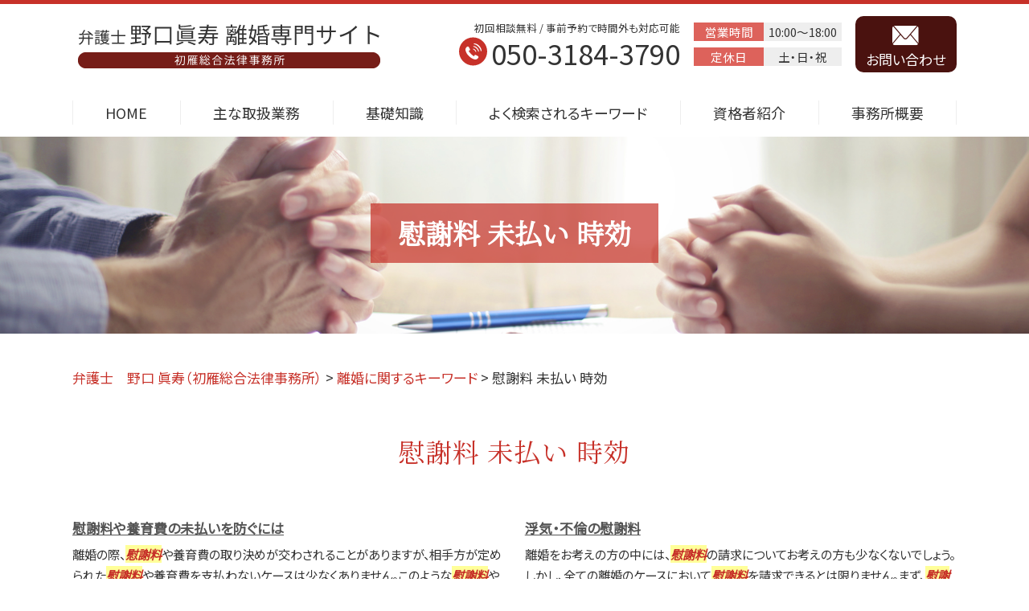

--- FILE ---
content_type: text/html; charset=UTF-8
request_url: https://rikon.hatsukari-legal.net/%E9%9B%A2%E5%A9%9A%E3%81%AB%E9%96%A2%E3%81%99%E3%82%8B%E3%82%AD%E3%83%BC%E3%83%AF%E3%83%BC%E3%83%89/%E6%85%B0%E8%AC%9D%E6%96%99-%E6%9C%AA%E6%89%95%E3%81%84-%E6%99%82%E5%8A%B9/
body_size: 54417
content:
<!DOCTYPE html>
<html lang="ja">
<!-- Google Tag Manager -->
<script>(function(w,d,s,l,i){w[l]=w[l]||[];w[l].push({'gtm.start':
new Date().getTime(),event:'gtm.js'});var f=d.getElementsByTagName(s)[0],
j=d.createElement(s),dl=l!='dataLayer'?'&l='+l:'';j.async=true;j.src=
'https://www.googletagmanager.com/gtm.js?id='+i+dl;f.parentNode.insertBefore(j,f);
})(window,document,'script','dataLayer','GTM-MXFKMBZ');</script>
<!-- End Google Tag Manager -->

<head>
  <meta charset="utf-8">
  <meta http-equiv="X-UA-Compatible" content="IE=edge">
  <meta name="format-detection" content="telephone=no">
  <meta name="viewport" content="width=device-width, initial-scale=1, shrink-to-fit=no">
  <title>慰謝料 未払い 時効 | 弁護士　野口 眞寿（初雁総合法律事務所）  </title>
  <script type="application/ld+json">
 {
  "@context": "https://schema.org",
  "@type": "WebSite",
  "name": "弁護士野口眞寿 離婚専門サイト|初雁総合法律事務所",
  "alternateName": ["弁護士野口眞寿 離婚専門サイト", "初雁総合法律事務所"],
  "url": "https://rikon.hatsukari-legal.net/"
 }
</script>
  <meta name="description" content="">
  <meta name="keywords" content="">
  <link rel="stylesheet" href="https://rikon.hatsukari-legal.net/common/css/plugin.css">
  <link rel="stylesheet" href="https://rikon.hatsukari-legal.net/wp-content/themes/563_noguchi/style.css">
  <link rel="stylesheet" href="https://rikon.hatsukari-legal.net/wp-content/themes/563_noguchi/css/styles.css">

  
	<style>
		.wpcf7-submit{
			display:none;
		}
		.recaptcha-btn{
			display:block;
		}
		.grecaptcha-badge { margin: 10px 0; }
	</style>
	<script type="text/javascript">
		var contactform = [];
		var checkIfCalled = true;
		var renderGoogleInvisibleRecaptchaFront = function() {
			// prevent form submit from enter key
			jQuery("input[name=_wpcf7]").attr("class","formid");
				jQuery('.wpcf7-form').on('keyup keypress', "input", function(e) {
				  var keyCode = e.keyCode || e.which;
				  if (keyCode === 13) {
					e.preventDefault();
					return false;
				  }
				});

			jQuery('.wpcf7-submit').each(function(index){

				var checkexclude = 0;
				var form = jQuery(this).closest('.wpcf7-form');
				var value = jQuery(form).find(".formid").val();
				// check form exclude from invisible recaptcha
								if(checkexclude == 0){
					// Hide the form orig submit button
					form.find('.wpcf7-submit').hide();

					// Fetch class and value of orig submit button
					btnClasses = form.find('.wpcf7-submit').attr('class');
					btnValue = form.find('.wpcf7-submit').attr('value');

					// Add custom button and recaptcha holder

					form.find('.wpcf7-submit').after('<input type="button" id="wpcf-custom-btn-'+index+'" class="'+btnClasses+'  recaptcha-btn recaptcha-btn-type-css" value="'+btnValue+'" title="'+btnValue+'" >');
					form.append('<div class="recaptcha-holder" id="recaptcha-holder-'+index+'"></div>');
					// Recaptcha rendenr from here
					var holderId = grecaptcha.render('recaptcha-holder-'+index,{
								'sitekey':'6Lcg6BomAAAAAJhANGZM7cWxha0AjXl5jqwul4u6',
								'size': 'invisible',
								'badge' : 'inline', // possible values: bottomright, bottomleft, inline
								'callback' : function (recaptchaToken) {
									//console.log(recaptchaToken);
									var response=jQuery('#recaptcha-holder-'+index).find('.g-recaptcha-response').val();
									//console.log(response);
									//Remove old response and store new respone
									jQuery('#recaptcha-holder-'+index).parent().find(".respose_post").remove();
									jQuery('#recaptcha-holder-'+index).after('<input type="hidden" name="g-recaptcha-response"  value="'+response+'" class="respose_post">')
									grecaptcha.reset(holderId);

									if(typeof customCF7Validator !== 'undefined'){
										if(!customCF7Validator(form)){
											return;
										}
									}
									// Call default Validator function
									else if(contactFormDefaultValidator(form)){
										return;
									}
									else{
										// hide the custom button and show orig submit button again and submit the form
										jQuery('#wpcf-custom-btn-'+index).hide();
										form.find('input[type=submit]').show();
										form.find("input[type=submit]").click();
										form.find('input[type=submit]').hide();
										jQuery('#wpcf-custom-btn-'+index).attr('style','');
									}
								}
						},false);

					// action call when click on custom button
					jQuery('#wpcf-custom-btn-'+index).click(function(event){
						event.preventDefault();
						// Call custom validator function
						if(typeof customCF7Validator == 'function'){
							if(!customCF7Validator(form)){
								return false;
							}
						}
						// Call default Validator function
						else if(contactFormDefaultValidator(form)){
							return false;
						}
						else if(grecaptcha.getResponse(holderId) != ''){
							grecaptcha.reset(holderId);
						}
						else{
							// execute the recaptcha challenge
							grecaptcha.execute(holderId);
						}
					});
				}
			});
		}
	</script><script  src="https://www.google.com/recaptcha/api.js?onload=renderGoogleInvisibleRecaptchaFront&render=explicit" async defer></script><meta name='robots' content='max-image-preview:large' />
<script type="text/javascript">
window._wpemojiSettings = {"baseUrl":"https:\/\/s.w.org\/images\/core\/emoji\/14.0.0\/72x72\/","ext":".png","svgUrl":"https:\/\/s.w.org\/images\/core\/emoji\/14.0.0\/svg\/","svgExt":".svg","source":{"concatemoji":"https:\/\/rikon.hatsukari-legal.net\/wp-includes\/js\/wp-emoji-release.min.js?ver=6.2.4"}};
/*! This file is auto-generated */
!function(e,a,t){var n,r,o,i=a.createElement("canvas"),p=i.getContext&&i.getContext("2d");function s(e,t){p.clearRect(0,0,i.width,i.height),p.fillText(e,0,0);e=i.toDataURL();return p.clearRect(0,0,i.width,i.height),p.fillText(t,0,0),e===i.toDataURL()}function c(e){var t=a.createElement("script");t.src=e,t.defer=t.type="text/javascript",a.getElementsByTagName("head")[0].appendChild(t)}for(o=Array("flag","emoji"),t.supports={everything:!0,everythingExceptFlag:!0},r=0;r<o.length;r++)t.supports[o[r]]=function(e){if(p&&p.fillText)switch(p.textBaseline="top",p.font="600 32px Arial",e){case"flag":return s("\ud83c\udff3\ufe0f\u200d\u26a7\ufe0f","\ud83c\udff3\ufe0f\u200b\u26a7\ufe0f")?!1:!s("\ud83c\uddfa\ud83c\uddf3","\ud83c\uddfa\u200b\ud83c\uddf3")&&!s("\ud83c\udff4\udb40\udc67\udb40\udc62\udb40\udc65\udb40\udc6e\udb40\udc67\udb40\udc7f","\ud83c\udff4\u200b\udb40\udc67\u200b\udb40\udc62\u200b\udb40\udc65\u200b\udb40\udc6e\u200b\udb40\udc67\u200b\udb40\udc7f");case"emoji":return!s("\ud83e\udef1\ud83c\udffb\u200d\ud83e\udef2\ud83c\udfff","\ud83e\udef1\ud83c\udffb\u200b\ud83e\udef2\ud83c\udfff")}return!1}(o[r]),t.supports.everything=t.supports.everything&&t.supports[o[r]],"flag"!==o[r]&&(t.supports.everythingExceptFlag=t.supports.everythingExceptFlag&&t.supports[o[r]]);t.supports.everythingExceptFlag=t.supports.everythingExceptFlag&&!t.supports.flag,t.DOMReady=!1,t.readyCallback=function(){t.DOMReady=!0},t.supports.everything||(n=function(){t.readyCallback()},a.addEventListener?(a.addEventListener("DOMContentLoaded",n,!1),e.addEventListener("load",n,!1)):(e.attachEvent("onload",n),a.attachEvent("onreadystatechange",function(){"complete"===a.readyState&&t.readyCallback()})),(e=t.source||{}).concatemoji?c(e.concatemoji):e.wpemoji&&e.twemoji&&(c(e.twemoji),c(e.wpemoji)))}(window,document,window._wpemojiSettings);
</script>
<style type="text/css">
img.wp-smiley,
img.emoji {
	display: inline !important;
	border: none !important;
	box-shadow: none !important;
	height: 1em !important;
	width: 1em !important;
	margin: 0 0.07em !important;
	vertical-align: -0.1em !important;
	background: none !important;
	padding: 0 !important;
}
</style>
	<link rel='stylesheet' id='wp-block-library-css' href='https://rikon.hatsukari-legal.net/wp-includes/css/dist/block-library/style.min.css?ver=6.2.4' type='text/css' media='all' />
<link rel='stylesheet' id='classic-theme-styles-css' href='https://rikon.hatsukari-legal.net/wp-includes/css/classic-themes.min.css?ver=6.2.4' type='text/css' media='all' />
<style id='global-styles-inline-css' type='text/css'>
body{--wp--preset--color--black: #000000;--wp--preset--color--cyan-bluish-gray: #abb8c3;--wp--preset--color--white: #ffffff;--wp--preset--color--pale-pink: #f78da7;--wp--preset--color--vivid-red: #cf2e2e;--wp--preset--color--luminous-vivid-orange: #ff6900;--wp--preset--color--luminous-vivid-amber: #fcb900;--wp--preset--color--light-green-cyan: #7bdcb5;--wp--preset--color--vivid-green-cyan: #00d084;--wp--preset--color--pale-cyan-blue: #8ed1fc;--wp--preset--color--vivid-cyan-blue: #0693e3;--wp--preset--color--vivid-purple: #9b51e0;--wp--preset--gradient--vivid-cyan-blue-to-vivid-purple: linear-gradient(135deg,rgba(6,147,227,1) 0%,rgb(155,81,224) 100%);--wp--preset--gradient--light-green-cyan-to-vivid-green-cyan: linear-gradient(135deg,rgb(122,220,180) 0%,rgb(0,208,130) 100%);--wp--preset--gradient--luminous-vivid-amber-to-luminous-vivid-orange: linear-gradient(135deg,rgba(252,185,0,1) 0%,rgba(255,105,0,1) 100%);--wp--preset--gradient--luminous-vivid-orange-to-vivid-red: linear-gradient(135deg,rgba(255,105,0,1) 0%,rgb(207,46,46) 100%);--wp--preset--gradient--very-light-gray-to-cyan-bluish-gray: linear-gradient(135deg,rgb(238,238,238) 0%,rgb(169,184,195) 100%);--wp--preset--gradient--cool-to-warm-spectrum: linear-gradient(135deg,rgb(74,234,220) 0%,rgb(151,120,209) 20%,rgb(207,42,186) 40%,rgb(238,44,130) 60%,rgb(251,105,98) 80%,rgb(254,248,76) 100%);--wp--preset--gradient--blush-light-purple: linear-gradient(135deg,rgb(255,206,236) 0%,rgb(152,150,240) 100%);--wp--preset--gradient--blush-bordeaux: linear-gradient(135deg,rgb(254,205,165) 0%,rgb(254,45,45) 50%,rgb(107,0,62) 100%);--wp--preset--gradient--luminous-dusk: linear-gradient(135deg,rgb(255,203,112) 0%,rgb(199,81,192) 50%,rgb(65,88,208) 100%);--wp--preset--gradient--pale-ocean: linear-gradient(135deg,rgb(255,245,203) 0%,rgb(182,227,212) 50%,rgb(51,167,181) 100%);--wp--preset--gradient--electric-grass: linear-gradient(135deg,rgb(202,248,128) 0%,rgb(113,206,126) 100%);--wp--preset--gradient--midnight: linear-gradient(135deg,rgb(2,3,129) 0%,rgb(40,116,252) 100%);--wp--preset--duotone--dark-grayscale: url('#wp-duotone-dark-grayscale');--wp--preset--duotone--grayscale: url('#wp-duotone-grayscale');--wp--preset--duotone--purple-yellow: url('#wp-duotone-purple-yellow');--wp--preset--duotone--blue-red: url('#wp-duotone-blue-red');--wp--preset--duotone--midnight: url('#wp-duotone-midnight');--wp--preset--duotone--magenta-yellow: url('#wp-duotone-magenta-yellow');--wp--preset--duotone--purple-green: url('#wp-duotone-purple-green');--wp--preset--duotone--blue-orange: url('#wp-duotone-blue-orange');--wp--preset--font-size--small: 13px;--wp--preset--font-size--medium: 20px;--wp--preset--font-size--large: 36px;--wp--preset--font-size--x-large: 42px;--wp--preset--spacing--20: 0.44rem;--wp--preset--spacing--30: 0.67rem;--wp--preset--spacing--40: 1rem;--wp--preset--spacing--50: 1.5rem;--wp--preset--spacing--60: 2.25rem;--wp--preset--spacing--70: 3.38rem;--wp--preset--spacing--80: 5.06rem;--wp--preset--shadow--natural: 6px 6px 9px rgba(0, 0, 0, 0.2);--wp--preset--shadow--deep: 12px 12px 50px rgba(0, 0, 0, 0.4);--wp--preset--shadow--sharp: 6px 6px 0px rgba(0, 0, 0, 0.2);--wp--preset--shadow--outlined: 6px 6px 0px -3px rgba(255, 255, 255, 1), 6px 6px rgba(0, 0, 0, 1);--wp--preset--shadow--crisp: 6px 6px 0px rgba(0, 0, 0, 1);}:where(.is-layout-flex){gap: 0.5em;}body .is-layout-flow > .alignleft{float: left;margin-inline-start: 0;margin-inline-end: 2em;}body .is-layout-flow > .alignright{float: right;margin-inline-start: 2em;margin-inline-end: 0;}body .is-layout-flow > .aligncenter{margin-left: auto !important;margin-right: auto !important;}body .is-layout-constrained > .alignleft{float: left;margin-inline-start: 0;margin-inline-end: 2em;}body .is-layout-constrained > .alignright{float: right;margin-inline-start: 2em;margin-inline-end: 0;}body .is-layout-constrained > .aligncenter{margin-left: auto !important;margin-right: auto !important;}body .is-layout-constrained > :where(:not(.alignleft):not(.alignright):not(.alignfull)){max-width: var(--wp--style--global--content-size);margin-left: auto !important;margin-right: auto !important;}body .is-layout-constrained > .alignwide{max-width: var(--wp--style--global--wide-size);}body .is-layout-flex{display: flex;}body .is-layout-flex{flex-wrap: wrap;align-items: center;}body .is-layout-flex > *{margin: 0;}:where(.wp-block-columns.is-layout-flex){gap: 2em;}.has-black-color{color: var(--wp--preset--color--black) !important;}.has-cyan-bluish-gray-color{color: var(--wp--preset--color--cyan-bluish-gray) !important;}.has-white-color{color: var(--wp--preset--color--white) !important;}.has-pale-pink-color{color: var(--wp--preset--color--pale-pink) !important;}.has-vivid-red-color{color: var(--wp--preset--color--vivid-red) !important;}.has-luminous-vivid-orange-color{color: var(--wp--preset--color--luminous-vivid-orange) !important;}.has-luminous-vivid-amber-color{color: var(--wp--preset--color--luminous-vivid-amber) !important;}.has-light-green-cyan-color{color: var(--wp--preset--color--light-green-cyan) !important;}.has-vivid-green-cyan-color{color: var(--wp--preset--color--vivid-green-cyan) !important;}.has-pale-cyan-blue-color{color: var(--wp--preset--color--pale-cyan-blue) !important;}.has-vivid-cyan-blue-color{color: var(--wp--preset--color--vivid-cyan-blue) !important;}.has-vivid-purple-color{color: var(--wp--preset--color--vivid-purple) !important;}.has-black-background-color{background-color: var(--wp--preset--color--black) !important;}.has-cyan-bluish-gray-background-color{background-color: var(--wp--preset--color--cyan-bluish-gray) !important;}.has-white-background-color{background-color: var(--wp--preset--color--white) !important;}.has-pale-pink-background-color{background-color: var(--wp--preset--color--pale-pink) !important;}.has-vivid-red-background-color{background-color: var(--wp--preset--color--vivid-red) !important;}.has-luminous-vivid-orange-background-color{background-color: var(--wp--preset--color--luminous-vivid-orange) !important;}.has-luminous-vivid-amber-background-color{background-color: var(--wp--preset--color--luminous-vivid-amber) !important;}.has-light-green-cyan-background-color{background-color: var(--wp--preset--color--light-green-cyan) !important;}.has-vivid-green-cyan-background-color{background-color: var(--wp--preset--color--vivid-green-cyan) !important;}.has-pale-cyan-blue-background-color{background-color: var(--wp--preset--color--pale-cyan-blue) !important;}.has-vivid-cyan-blue-background-color{background-color: var(--wp--preset--color--vivid-cyan-blue) !important;}.has-vivid-purple-background-color{background-color: var(--wp--preset--color--vivid-purple) !important;}.has-black-border-color{border-color: var(--wp--preset--color--black) !important;}.has-cyan-bluish-gray-border-color{border-color: var(--wp--preset--color--cyan-bluish-gray) !important;}.has-white-border-color{border-color: var(--wp--preset--color--white) !important;}.has-pale-pink-border-color{border-color: var(--wp--preset--color--pale-pink) !important;}.has-vivid-red-border-color{border-color: var(--wp--preset--color--vivid-red) !important;}.has-luminous-vivid-orange-border-color{border-color: var(--wp--preset--color--luminous-vivid-orange) !important;}.has-luminous-vivid-amber-border-color{border-color: var(--wp--preset--color--luminous-vivid-amber) !important;}.has-light-green-cyan-border-color{border-color: var(--wp--preset--color--light-green-cyan) !important;}.has-vivid-green-cyan-border-color{border-color: var(--wp--preset--color--vivid-green-cyan) !important;}.has-pale-cyan-blue-border-color{border-color: var(--wp--preset--color--pale-cyan-blue) !important;}.has-vivid-cyan-blue-border-color{border-color: var(--wp--preset--color--vivid-cyan-blue) !important;}.has-vivid-purple-border-color{border-color: var(--wp--preset--color--vivid-purple) !important;}.has-vivid-cyan-blue-to-vivid-purple-gradient-background{background: var(--wp--preset--gradient--vivid-cyan-blue-to-vivid-purple) !important;}.has-light-green-cyan-to-vivid-green-cyan-gradient-background{background: var(--wp--preset--gradient--light-green-cyan-to-vivid-green-cyan) !important;}.has-luminous-vivid-amber-to-luminous-vivid-orange-gradient-background{background: var(--wp--preset--gradient--luminous-vivid-amber-to-luminous-vivid-orange) !important;}.has-luminous-vivid-orange-to-vivid-red-gradient-background{background: var(--wp--preset--gradient--luminous-vivid-orange-to-vivid-red) !important;}.has-very-light-gray-to-cyan-bluish-gray-gradient-background{background: var(--wp--preset--gradient--very-light-gray-to-cyan-bluish-gray) !important;}.has-cool-to-warm-spectrum-gradient-background{background: var(--wp--preset--gradient--cool-to-warm-spectrum) !important;}.has-blush-light-purple-gradient-background{background: var(--wp--preset--gradient--blush-light-purple) !important;}.has-blush-bordeaux-gradient-background{background: var(--wp--preset--gradient--blush-bordeaux) !important;}.has-luminous-dusk-gradient-background{background: var(--wp--preset--gradient--luminous-dusk) !important;}.has-pale-ocean-gradient-background{background: var(--wp--preset--gradient--pale-ocean) !important;}.has-electric-grass-gradient-background{background: var(--wp--preset--gradient--electric-grass) !important;}.has-midnight-gradient-background{background: var(--wp--preset--gradient--midnight) !important;}.has-small-font-size{font-size: var(--wp--preset--font-size--small) !important;}.has-medium-font-size{font-size: var(--wp--preset--font-size--medium) !important;}.has-large-font-size{font-size: var(--wp--preset--font-size--large) !important;}.has-x-large-font-size{font-size: var(--wp--preset--font-size--x-large) !important;}
.wp-block-navigation a:where(:not(.wp-element-button)){color: inherit;}
:where(.wp-block-columns.is-layout-flex){gap: 2em;}
.wp-block-pullquote{font-size: 1.5em;line-height: 1.6;}
</style>
<link rel='stylesheet' id='contact-form-7-css' href='https://rikon.hatsukari-legal.net/wp-content/plugins/contact-form-7/includes/css/styles.css?ver=5.7.6' type='text/css' media='all' />
<link rel='stylesheet' id='wp-pagenavi-css' href='https://rikon.hatsukari-legal.net/wp-content/plugins/wp-pagenavi/pagenavi-css.css?ver=2.70' type='text/css' media='all' />
<script type='text/javascript' src='https://rikon.hatsukari-legal.net/wp-includes/js/jquery/jquery.min.js?ver=3.6.4' id='jquery-core-js'></script>
<script type='text/javascript' src='https://rikon.hatsukari-legal.net/wp-includes/js/jquery/jquery-migrate.min.js?ver=3.4.0' id='jquery-migrate-js'></script>
<script type='text/javascript' src='https://rikon.hatsukari-legal.net/wp-content/plugins/cf7-invisible-recaptcha/js/cf7_invisible_recaptcha.js?ver=1.2.3' id='cf7_invisible_recaptcha_functions-js'></script>
<link rel="https://api.w.org/" href="https://rikon.hatsukari-legal.net/wp-json/" /><link rel="alternate" type="application/json" href="https://rikon.hatsukari-legal.net/wp-json/wp/v2/posts/3032" /><link rel="EditURI" type="application/rsd+xml" title="RSD" href="https://rikon.hatsukari-legal.net/xmlrpc.php?rsd" />
<link rel="wlwmanifest" type="application/wlwmanifest+xml" href="https://rikon.hatsukari-legal.net/wp-includes/wlwmanifest.xml" />
<link rel="canonical" href="https://rikon.hatsukari-legal.net/%e9%9b%a2%e5%a9%9a%e3%81%ab%e9%96%a2%e3%81%99%e3%82%8b%e3%82%ad%e3%83%bc%e3%83%af%e3%83%bc%e3%83%89/%e6%85%b0%e8%ac%9d%e6%96%99-%e6%9c%aa%e6%89%95%e3%81%84-%e6%99%82%e5%8a%b9/" />
<link rel='shortlink' href='https://rikon.hatsukari-legal.net/?p=3032' />
<link rel="alternate" type="application/json+oembed" href="https://rikon.hatsukari-legal.net/wp-json/oembed/1.0/embed?url=https%3A%2F%2Frikon.hatsukari-legal.net%2F%25e9%259b%25a2%25e5%25a9%259a%25e3%2581%25ab%25e9%2596%25a2%25e3%2581%2599%25e3%2582%258b%25e3%2582%25ad%25e3%2583%25bc%25e3%2583%25af%25e3%2583%25bc%25e3%2583%2589%2F%25e6%2585%25b0%25e8%25ac%259d%25e6%2596%2599-%25e6%259c%25aa%25e6%2589%2595%25e3%2581%2584-%25e6%2599%2582%25e5%258a%25b9%2F" />
<link rel="alternate" type="text/xml+oembed" href="https://rikon.hatsukari-legal.net/wp-json/oembed/1.0/embed?url=https%3A%2F%2Frikon.hatsukari-legal.net%2F%25e9%259b%25a2%25e5%25a9%259a%25e3%2581%25ab%25e9%2596%25a2%25e3%2581%2599%25e3%2582%258b%25e3%2582%25ad%25e3%2583%25bc%25e3%2583%25af%25e3%2583%25bc%25e3%2583%2589%2F%25e6%2585%25b0%25e8%25ac%259d%25e6%2596%2599-%25e6%259c%25aa%25e6%2589%2595%25e3%2581%2584-%25e6%2599%2582%25e5%258a%25b9%2F&#038;format=xml" />
<script src='https://mediamaker-56.com/?dm=2e96ff96d2cbf9ea63e01f77ce258df7&amp;action=load&amp;blogid=4&amp;siteid=1&amp;t=724639550&amp;back=https%3A%2F%2Frikon.hatsukari-legal.net%2F%25E9%259B%25A2%25E5%25A9%259A%25E3%2581%25AB%25E9%2596%25A2%25E3%2581%2599%25E3%2582%258B%25E3%2582%25AD%25E3%2583%25BC%25E3%2583%25AF%25E3%2583%25BC%25E3%2583%2589%2F%25E6%2585%25B0%25E8%25AC%259D%25E6%2596%2599-%25E6%259C%25AA%25E6%2589%2595%25E3%2581%2584-%25E6%2599%2582%25E5%258A%25B9%2F' type='text/javascript'></script><style type="text/css">.broken_link, a.broken_link {
	text-decoration: line-through;
}</style></head>

    <body>
        <!-- Google Tag Manager (noscript) -->
<noscript><iframe src="https://www.googletagmanager.com/ns.html?id=GTM-MXFKMBZ"
height="0" width="0" style="display:none;visibility:hidden"></iframe></noscript>
<!-- End Google Tag Manager (noscript) -->
    <!-- ▼wrapper -->
    <div class="wrapper" id="wrapper">
      <!-- ▼header -->
      <header class="header" id="header">
                  <h1 class="page-title" id="page-title">
            <span class="page-title-inner">
                              <span class="page-title-name">慰謝料 未払い 時効</span>
                          </span>
          </h1>
                <div class="inner">
                        <p class="header-logo">
                            <a class="header-link" href="https://rikon.hatsukari-legal.net">
                <img src="https://rikon.hatsukari-legal.net/wp-content/themes/563_noguchi/img/base/logo.png" alt="弁護士　野口 眞寿（初雁総合法律事務所）">
              </a>
                          </p>
                    <div class="header-content">
            <div class="header-contact">
              <div class="global-contact primary">
                <div class="global-contact-items">
                  <div class="global-contact-item tel">
                    <p><span class="text-item">初回相談無料 / 事前予約で時間外も対応可能</span></p>
                    <p><a class="tel-link" href="tel:05031843790" onclick="ga('send', 'event', 'reserve_banner_irie', 'click', 'content');"><span class="tel-num"><span>050-3184-3790</span></span></a></p>
                  </div>
                  <div class="global-contact-item info">
                    <div class="info-text">
                      <dl>
                        <dt>営業時間</dt>
                        <dd>10:00～18:00</dd>
                      </dl>
                      <dl>
                        <dt>定休日</dt>
                        <dd>土・日・祝</dd>
                      </dl>
                    </div>
                  </div>
                  <div class="global-contact-item mail">
                    <p><a class="mail-link" href="https://rikon.hatsukari-legal.net/inq/"><span class="mail-text">お問い合わせ</span></a></p>
                  </div>
                </div>
              </div>
            </div>
          </div>
        </div>
        <div class="tel-button"><a href="tel:05031843790" onclick="ga('send', 'event', 'reserve_banner_irie', 'click', 'content');"><span class="icon icon-tel"></span></a></div>
        <div class="contact-button"><a href="https://rikon.hatsukari-legal.net/inq/"><span class="icon icon-mail"></span></a></div>
      </header>
      <!-- ▲header -->
      <!-- ▼nav -->
      <nav class="nav" id="nav">
        <div class="inner">
          <ul class="main-nav" id="main-nav">
            <li class="nav-item nav-home" id="nav-home"><a class="nav-link" href="https://rikon.hatsukari-legal.net"><span>HOME</span></a>
            </li>
            <li class="nav-item nav-business" id="nav-business"><a class="nav-link" href="https://rikon.hatsukari-legal.net/#business"><span>主な取扱業務</span></a>
            </li>
            <li class="nav-item nav-knowledge" id="nav-knowledge"><a class="nav-link" href="#knowledge"><span>基礎知識</span></a></li>
            <li class="nav-item nav-keyword" id="nav-keyword"><a class="nav-link" href="#keyword"><span>よく検索されるキーワード</span></a></li>
            <li class="nav-item nav-staff" id="nav-staff"><a class="nav-link" href="#staff"><span>資格者紹介</span></a></li>
            <li class="nav-item nav-office" id="nav-office"><a class="nav-link" href="#office"><span>事務所概要</span></a>
            </li>
          </ul>
          <div class="nav-close-button" id="nav-close-button"><span class="nav-button-icon"></span></div>
        </div>
      </nav>
      <!-- ▲nav -->
              <!-- ▼main -->
        <main class="main" id="main">
          <div class="pankz">
            <!-- Breadcrumb NavXT 7.2.0 -->
<span property="itemListElement" typeof="ListItem"><a property="item" typeof="WebPage" title="弁護士　野口 眞寿（初雁総合法律事務所）へ移動する" href="https://rikon.hatsukari-legal.net" class="home" ><span property="name">弁護士　野口 眞寿（初雁総合法律事務所）</span></a><meta property="position" content="1"></span> &gt; <span property="itemListElement" typeof="ListItem"><a property="item" typeof="WebPage" title="Go to the 離婚に関するキーワード カテゴリー archives." href="https://rikon.hatsukari-legal.net/%e9%9b%a2%e5%a9%9a%e3%81%ab%e9%96%a2%e3%81%99%e3%82%8b%e3%82%ad%e3%83%bc%e3%83%af%e3%83%bc%e3%83%89/" class="taxonomy category" ><span property="name">離婚に関するキーワード</span></a><meta property="position" content="2"></span> &gt; <span property="itemListElement" typeof="ListItem"><span property="name" class="post post-post current-item">慰謝料 未払い 時効</span><meta property="url" content="https://rikon.hatsukari-legal.net/%e9%9b%a2%e5%a9%9a%e3%81%ab%e9%96%a2%e3%81%99%e3%82%8b%e3%82%ad%e3%83%bc%e3%83%af%e3%83%bc%e3%83%89/%e6%85%b0%e8%ac%9d%e6%96%99-%e6%9c%aa%e6%89%95%e3%81%84-%e6%99%82%e5%8a%b9/"><meta property="position" content="3"></span>          </div>
          <div class="inner">
          

        <section class="gutter detail-section">
          <div class="section-inner">
						<div class="section-header">
							<h2 class="section-heading">慰謝料 未払い 時効</h2>
						</div>
						<div class="inner">
							<div class="detail">
								<div class="detail-text">
									<ul class="post-list cfx"><li class="cfx"><a href="https://rikon.hatsukari-legal.net/list/rikon/%e6%85%b0%e8%ac%9d%e6%96%99%e3%82%84%e9%a4%8a%e8%82%b2%e8%b2%bb%e3%81%ae%e6%9c%aa%e6%89%95%e3%81%84%e3%82%92%e9%98%b2%e3%81%90%e3%81%ab%e3%81%af/">慰謝料や養育費の未払いを防ぐには</a><p>離婚の際、<mark>慰謝料</mark>や養育費の取り決めが交わされることがありますが、相手方が定められた<mark>慰謝料</mark>や養育費を支払わないケースは少なくありません。このような<mark>慰謝料</mark>や養育費の踏み倒しを防ぐため、<mark>慰謝料</mark>や養育費の取り決めを「家事調停」や「公正証書で作成する」ことをおすすめします。<mark>慰謝料</mark>や養育費の支払いを確保する手段として、強制執...</p></li><li><a href="https://rikon.hatsukari-legal.net/list/rikon/%e6%b5%ae%e6%b0%97%e3%83%bb%e4%b8%8d%e5%80%ab%e3%81%ae%e6%85%b0%e8%ac%9d%e6%96%99/">浮気・不倫の慰謝料</a><p>離婚をお考えの方の中には、<mark>慰謝料</mark>の請求についてお考えの方も少なくないでしょう。しかし、全ての離婚のケースにおいて<mark>慰謝料</mark>を請求できるとは限りません。まず、<mark>慰謝料</mark>は「離婚によって被る精神的苦痛に対して支払われるお金」を指す言葉です。そのため、<mark>慰謝料</mark>の形は主に以下の２つに分けることができます。①浮気・不倫など、離婚に至...</p></li><li><a href="https://rikon.hatsukari-legal.net/list/rikon/%e8%b2%a1%e7%94%a3%e5%88%86%e4%b8%8e/">財産分与</a><p>そして３つめは「<mark>慰謝料</mark>的財産分与」という形式です。これは財産分与に対し、離婚についての<mark>慰謝料</mark>の意味合いを含ませるものとなっています。日本の法律では「離婚の際には、相手方に対し財産の分与を請求することができる」と定められています。つまり「財産分与」は、法的に保障された権利なのです。できるだけ離婚後の生活に対する金銭...</p></li><li><a href="https://rikon.hatsukari-legal.net/list/rikon/dv%e8%a2%ab%e5%ae%b3/">DV被害</a><p>加えて<mark>慰謝料</mark>請求の際にも、弁護士にご依頼いただくことにより、相場よりも高い<mark>慰謝料</mark>を請求できる可能性があります。また、DV被害による離婚の場合、調停による離婚も推奨できます。なぜなら、調停離婚であれば互いに顔を合わせることなく離婚に向けた調停を進めることが可能だからです。できるだけ負担を軽減しつつ、少しでも早い離婚...</p></li><li><a href="https://rikon.hatsukari-legal.net/list/rikon/%e6%b1%9f%e6%9d%b1%e5%8c%ba%e3%81%ae%e9%9b%a2%e5%a9%9a%e5%95%8f%e9%a1%8c%e3%81%af%e5%88%9d%e9%9b%81%e7%b7%8f%e5%90%88%e6%b3%95%e5%be%8b%e4%ba%8b%e5%8b%99%e6%89%80%ef%bc%88%e5%bc%81%e8%ad%b7%e5%a3%ab/">江東区の離婚問題は初雁総合法律事務所（弁護士野口眞寿）にお任せください</a><p>協議離婚においては、<mark>慰謝料</mark>や財産分与についても夫婦の合意で決めることができます。日本で離婚される方の9割が協議離婚であると言われています。ただし注意しておかなければならないのは、協議離婚の際に決めた条件については、離婚協議書などの形で残しておかなければ、後々問題となることも考えられるということです。さらに言えば、...</p></li><li><a href="https://rikon.hatsukari-legal.net/list/rikon/%e9%a4%8a%e8%82%b2%e8%b2%bb%e3%81%ae%e8%a8%88%e7%ae%97%e6%96%b9%e6%b3%95/">養育費の計算方法</a><p>しかしながら収入に見合わない金額を設定すると後々<mark>未払い</mark>などのトラブルが発生する原因になりますので注意が必要です。とはいっても実際の養育費の相場なんてなかなか解らないものだと思います。養育費については裁判所がホームページにて養育費算定表というものを公開しています。養育費を支払う側の年収や子供の年齢、人数別に細かく設...</p></li></ul>								</div>
								<div class="detail-paging">
									<div class="detail-paging-subsection">
										<div class="prev"><a href="https://rikon.hatsukari-legal.net/%e9%9b%a2%e5%a9%9a%e3%81%ab%e9%96%a2%e3%81%99%e3%82%8b%e3%82%ad%e3%83%bc%e3%83%af%e3%83%bc%e3%83%89/%e9%a4%8a%e8%82%b2%e8%b2%bb-%e5%85%ac%e6%ad%a3%e8%a8%bc%e6%9b%b8/" rel="next">« 養育費 公正証書</a></div>
										<div class="next"><a href="https://rikon.hatsukari-legal.net/%e9%9b%a2%e5%a9%9a%e3%81%ab%e9%96%a2%e3%81%99%e3%82%8b%e3%82%ad%e3%83%bc%e3%83%af%e3%83%bc%e3%83%89/%e9%a4%8a%e8%82%b2%e8%b2%bb-%e8%b8%8f%e3%81%bf%e5%80%92%e3%81%97/" rel="prev">養育費 踏み倒し »</a></div>
									</div>
									<div class="detail-paging-subsection">
										<div class="back"><a href="https://rikon.hatsukari-legal.net/%e9%9b%a2%e5%a9%9a%e3%81%ab%e9%96%a2%e3%81%99%e3%82%8b%e3%82%ad%e3%83%bc%e3%83%af%e3%83%bc%e3%83%89">一覧に戻る</a></div>
									</div>
								</div>
							</div>
						</div>
					</div>
				</section>

     <section class="section knowledge-section anchor-point" id="knowledge">
       <div class="section-inner">
         <div class="section-header">
           <h2 class="section-heading">当事務所が提供する基礎知識</h2>
           <p class="section-en">Basic Knowledge</p>
         </div>
         <div class="inner">
           <div class="knowledge">
             <ul class="knowledge-list list-style-none">
                                  <li class="knowledge-topics">
                     <a href="https://rikon.hatsukari-legal.net/rikon/%e9%9b%a2%e5%a9%9a%e3%81%a8%e5%ad%90%e3%81%a9%e3%82%82%e3%81%ae%e3%81%93%e3%81%a8%ef%bd%9c%e8%a6%aa%e6%a8%a9%e3%83%bb%e7%9b%a3%e8%ad%b7%e6%a8%a9%e3%83%bb%e9%a4%8a%e8%82%b2%e8%b2%bb/" class="knowledge-link">
                       <h3 class="knowledge-title">離婚と子どものこと｜...                       </h3>
                       <p class="knowledge-body">離婚する場合、子どもに関して様々な問題が生じます。子どもの親権のみならず、監護権[...]                       </p>
                       <p class="knowledge-img"><span><img width="90" height="90" src="https://rikon.hatsukari-legal.net/wp-content/uploads/sites/4/2023/05/image-116.jpg" class="attachment-thumbnail size-thumbnail wp-post-image" alt="" decoding="async" loading="lazy" /></span>
                       </p>
                     </a>
                   </li>
                                  <li class="knowledge-topics">
                     <a href="https://rikon.hatsukari-legal.net/rikon/%e9%9b%a2%e5%a9%9a%e8%aa%bf%e5%81%9c%e8%b2%bb%e7%94%a8%e3%81%af%e3%81%a9%e3%81%a1%e3%82%89%e3%81%8c%e6%89%95%e3%81%86%e3%81%ae%ef%bc%9f%e8%b2%bb%e7%94%a8%e7%9b%b8%e5%a0%b4%e3%82%82%e4%bd%b5%e3%81%9b/" class="knowledge-link">
                       <h3 class="knowledge-title">離婚調停費用はどちら...                       </h3>
                       <p class="knowledge-body">離婚調停とは裁判官や調停委員が仲介して夫婦の離婚条件を話し合う手続きです。それに[...]                       </p>
                       <p class="knowledge-img"><span><img width="90" height="90" src="https://rikon.hatsukari-legal.net/wp-content/uploads/sites/4/2023/05/souzoku-image-36.jpg" class="attachment-thumbnail size-thumbnail wp-post-image" alt="" decoding="async" loading="lazy" /></span>
                       </p>
                     </a>
                   </li>
                                  <li class="knowledge-topics">
                     <a href="https://rikon.hatsukari-legal.net/rikon/%e5%8f%96%e3%82%8a%e6%b1%ba%e3%82%81%e3%81%a6%e3%81%8a%e3%81%8d%e3%81%9f%e3%81%84%e9%9d%a2%e4%bc%9a%e4%ba%a4%e6%b5%81%e3%81%ae%e6%9d%a1%e4%bb%b6%e3%81%a8%e3%81%af%ef%bc%9f/" class="knowledge-link">
                       <h3 class="knowledge-title">取り決めておきたい面...                       </h3>
                       <p class="knowledge-body">離婚の際に親権を得られなかった場合でも、面会交流により子どもと関わることができま[...]                       </p>
                       <p class="knowledge-img"><span><img width="90" height="90" src="https://rikon.hatsukari-legal.net/wp-content/uploads/sites/4/2025/02/image-g4.jpg" class="attachment-thumbnail size-thumbnail wp-post-image" alt="" decoding="async" loading="lazy" /></span>
                       </p>
                     </a>
                   </li>
                                  <li class="knowledge-topics">
                     <a href="https://rikon.hatsukari-legal.net/rikon/%e9%9b%a2%e5%a9%9a%e3%81%ae%e9%9a%9b%e3%81%ae%e8%b2%a1%e7%94%a3%e5%88%86%e4%b8%8e%e3%81%ae%e5%af%be%e8%b1%a1%e3%81%a8%e3%81%aa%e3%82%8b%e8%b2%a1%e7%94%a3%e3%81%a8%e5%89%b2%e5%90%88/" class="knowledge-link">
                       <h3 class="knowledge-title">離婚の際の財産分与の...                       </h3>
                       <p class="knowledge-body">財産分与は離婚する際にトラブルの原因になる可能性があるため、どの財産が対象になる[...]                       </p>
                       <p class="knowledge-img"><span><img width="90" height="90" src="https://rikon.hatsukari-legal.net/wp-content/uploads/sites/4/2023/05/souzoku-image-50.jpg" class="attachment-thumbnail size-thumbnail wp-post-image" alt="" decoding="async" loading="lazy" /></span>
                       </p>
                     </a>
                   </li>
                                  <li class="knowledge-topics">
                     <a href="https://rikon.hatsukari-legal.net/rikon/%e9%9b%a2%e5%a9%9a%e3%81%ae%e7%a8%ae%e9%a1%9e%ef%bd%9c%e5%8d%94%e8%ad%b0%e9%9b%a2%e5%a9%9a%e3%83%bb%e8%aa%bf%e5%81%9c%e9%9b%a2%e5%a9%9a%e3%83%bb%e5%af%a9%e5%88%a4%e9%9b%a2%e5%a9%9a%e3%83%bb%e8%a3%81/" class="knowledge-link">
                       <h3 class="knowledge-title">離婚の種類｜協議離婚...                       </h3>
                       <p class="knowledge-body">離婚には４つの段階があり、それぞれで離婚成立の難易度や手続きが異なります。そのた[...]                       </p>
                       <p class="knowledge-img"><span><img width="90" height="90" src="https://rikon.hatsukari-legal.net/wp-content/uploads/sites/4/2023/05/image-90.jpg" class="attachment-thumbnail size-thumbnail wp-post-image" alt="" decoding="async" loading="lazy" /></span>
                       </p>
                     </a>
                   </li>
                                  <li class="knowledge-topics">
                     <a href="https://rikon.hatsukari-legal.net/rikon/%e9%9b%a2%e5%a9%9a%e6%99%82%e3%81%ae%e8%b2%a1%e7%94%a3%e5%88%86%e4%b8%8e%ef%bd%9c%e4%bd%8f%e5%ae%85%e3%83%ad%e3%83%bc%e3%83%b3%e3%81%8c%e6%ae%8b%e3%81%a3%e3%81%a6%e3%81%84%e3%82%8b%e5%ae%b6%e3%81%8c/" class="knowledge-link">
                       <h3 class="knowledge-title">離婚時の財産分与｜住...                       </h3>
                       <p class="knowledge-body">離婚時には、夫婦が築いた財産を分け合う「財産分与」が行われます。特に住宅は高額で[...]                       </p>
                       <p class="knowledge-img"><span><img width="90" height="90" src="https://rikon.hatsukari-legal.net/wp-content/uploads/sites/4/2023/05/souzoku-image-27.jpg" class="attachment-thumbnail size-thumbnail wp-post-image" alt="" decoding="async" loading="lazy" /></span>
                       </p>
                     </a>
                   </li>
                            </ul>
           </div>
         </div>
       </div>
     </section>

     <section class="section keyword-section anchor-point" id="keyword">
       <div class="section-inner">
         <div class="section-header">
           <h2 class="section-heading">よく検索されるキーワード</h2>
           <p class="section-en">Search Keyword</p>
         </div>
         <div class="inner">
           <div class="keyword">
             <ul class="keyword-items list-style-none">
               <li class="keyword-item">
                 <div class="keyword-item-inner">
                   <div class="keyword-head accordion-button">
                     <h3 class="keyword-heading">離婚に関するキーワード</h3>
                   </div>
                                        <div class="keyword-body accordion-panel">
                       <div class="keyword-list-container">
                         <ul class="keyword-list list-style-none">
                                                        <li><a href="https://rikon.hatsukari-legal.net/%e9%9b%a2%e5%a9%9a%e3%81%ab%e9%96%a2%e3%81%99%e3%82%8b%e3%82%ad%e3%83%bc%e3%83%af%e3%83%bc%e3%83%89/%e4%b8%8d%e8%b2%9e%e8%a1%8c%e7%82%ba/">不貞行為</a></li>
                                                        <li><a href="https://rikon.hatsukari-legal.net/%e9%9b%a2%e5%a9%9a%e3%81%ab%e9%96%a2%e3%81%99%e3%82%8b%e3%82%ad%e3%83%bc%e3%83%af%e3%83%bc%e3%83%89/%e9%9b%a2%e5%a9%9a%e8%a3%81%e5%88%a4-%e6%b5%81%e3%82%8c/">離婚裁判 流れ</a></li>
                                                        <li><a href="https://rikon.hatsukari-legal.net/%e9%9b%a2%e5%a9%9a%e3%81%ab%e9%96%a2%e3%81%99%e3%82%8b%e3%82%ad%e3%83%bc%e3%83%af%e3%83%bc%e3%83%89/%e9%9b%a2%e5%a9%9a%e8%aa%bf%e5%81%9c-%e5%bc%81%e8%ad%b7%e5%a3%ab/">離婚調停 弁護士</a></li>
                                                        <li><a href="https://rikon.hatsukari-legal.net/%e9%9b%a2%e5%a9%9a%e3%81%ab%e9%96%a2%e3%81%99%e3%82%8b%e3%82%ad%e3%83%bc%e3%83%af%e3%83%bc%e3%83%89/%e8%b2%a1%e7%94%a3%e5%88%86%e4%b8%8e-%e4%bd%8f%e5%ae%85%e3%83%ad%e3%83%bc%e3%83%b3/">財産分与 住宅ローン</a></li>
                                                        <li><a href="https://rikon.hatsukari-legal.net/%e9%9b%a2%e5%a9%9a%e3%81%ab%e9%96%a2%e3%81%99%e3%82%8b%e3%82%ad%e3%83%bc%e3%83%af%e3%83%bc%e3%83%89/%e9%9b%a2%e5%a9%9a%e8%aa%bf%e5%81%9c/">離婚調停</a></li>
                                                        <li><a href="https://rikon.hatsukari-legal.net/%e9%9b%a2%e5%a9%9a%e3%81%ab%e9%96%a2%e3%81%99%e3%82%8b%e3%82%ad%e3%83%bc%e3%83%af%e3%83%bc%e3%83%89/%e9%9b%a2%e5%a9%9a-%e6%85%b0%e8%ac%9d%e6%96%99-%e8%a8%88%e7%ae%97/">離婚 慰謝料 計算</a></li>
                                                        <li><a href="https://rikon.hatsukari-legal.net/%e9%9b%a2%e5%a9%9a%e3%81%ab%e9%96%a2%e3%81%99%e3%82%8b%e3%82%ad%e3%83%bc%e3%83%af%e3%83%bc%e3%83%89/%e9%9b%a2%e5%a9%9a-%e3%81%8a%e9%87%91/">離婚 お金</a></li>
                                                        <li><a href="https://rikon.hatsukari-legal.net/%e9%9b%a2%e5%a9%9a%e3%81%ab%e9%96%a2%e3%81%99%e3%82%8b%e3%82%ad%e3%83%bc%e3%83%af%e3%83%bc%e3%83%89/%e9%9b%a2%e5%a9%9a-%e5%8e%9f%e5%9b%a0/">離婚 原因</a></li>
                                                        <li><a href="https://rikon.hatsukari-legal.net/%e9%9b%a2%e5%a9%9a%e3%81%ab%e9%96%a2%e3%81%99%e3%82%8b%e3%82%ad%e3%83%bc%e3%83%af%e3%83%bc%e3%83%89/%e5%a9%bf%e9%a4%8a%e5%ad%90-%e9%9b%a2%e5%a9%9a/">婿養子 離婚</a></li>
                                                        <li><a href="https://rikon.hatsukari-legal.net/%e9%9b%a2%e5%a9%9a%e3%81%ab%e9%96%a2%e3%81%99%e3%82%8b%e3%82%ad%e3%83%bc%e3%83%af%e3%83%bc%e3%83%89/%e9%9b%a2%e5%a9%9a%e8%aa%bf%e5%81%9c-%e8%81%9e%e3%81%8b%e3%82%8c%e3%82%8b%e3%81%93%e3%81%a8/">離婚調停 聞かれること</a></li>
                                                        <li><a href="https://rikon.hatsukari-legal.net/%e9%9b%a2%e5%a9%9a%e3%81%ab%e9%96%a2%e3%81%99%e3%82%8b%e3%82%ad%e3%83%bc%e3%83%af%e3%83%bc%e3%83%89/%e9%9b%a2%e5%a9%9a-%e6%b5%81%e3%82%8c/">離婚 流れ</a></li>
                                                        <li><a href="https://rikon.hatsukari-legal.net/%e9%9b%a2%e5%a9%9a%e3%81%ab%e9%96%a2%e3%81%99%e3%82%8b%e3%82%ad%e3%83%bc%e3%83%af%e3%83%bc%e3%83%89/%e9%9b%a2%e5%a9%9a-%e9%a4%8a%e8%82%b2%e8%b2%bb/">離婚 養育費</a></li>
                                                        <li><a href="https://rikon.hatsukari-legal.net/%e9%9b%a2%e5%a9%9a%e3%81%ab%e9%96%a2%e3%81%99%e3%82%8b%e3%82%ad%e3%83%bc%e3%83%af%e3%83%bc%e3%83%89/%e6%85%b0%e8%ac%9d%e6%96%99-%e6%9c%aa%e6%89%95%e3%81%84-%e6%99%82%e5%8a%b9/">慰謝料 未払い 時効</a></li>
                                                        <li><a href="https://rikon.hatsukari-legal.net/%e9%9b%a2%e5%a9%9a%e3%81%ab%e9%96%a2%e3%81%99%e3%82%8b%e3%82%ad%e3%83%bc%e3%83%af%e3%83%bc%e3%83%89/%e9%a4%8a%e8%82%b2%e8%b2%bb-%e8%b8%8f%e3%81%bf%e5%80%92%e3%81%97/">養育費 踏み倒し</a></li>
                                                        <li><a href="https://rikon.hatsukari-legal.net/%e9%9b%a2%e5%a9%9a%e3%81%ab%e9%96%a2%e3%81%99%e3%82%8b%e3%82%ad%e3%83%bc%e3%83%af%e3%83%bc%e3%83%89/%e8%a6%aa%e6%a8%a9-%e7%88%b6%e8%a6%aa-%e5%8b%9d%e3%81%a1%e5%8f%96%e3%82%8b/">親権 父親 勝ち取る</a></li>
                                                        <li><a href="https://rikon.hatsukari-legal.net/%e9%9b%a2%e5%a9%9a%e3%81%ab%e9%96%a2%e3%81%99%e3%82%8b%e3%82%ad%e3%83%bc%e3%83%af%e3%83%bc%e3%83%89/%e9%9b%a2%e5%a9%9a-%e8%b2%a1%e7%94%a3%e5%88%86%e4%b8%8e/">離婚 財産分与</a></li>
                                                        <li><a href="https://rikon.hatsukari-legal.net/%e9%9b%a2%e5%a9%9a%e3%81%ab%e9%96%a2%e3%81%99%e3%82%8b%e3%82%ad%e3%83%bc%e3%83%af%e3%83%bc%e3%83%89/%e9%9b%a2%e5%a9%9a-%e8%a3%81%e5%88%a4-%e6%9c%9f%e9%96%93/">離婚 裁判 期間</a></li>
                                                        <li><a href="https://rikon.hatsukari-legal.net/%e9%9b%a2%e5%a9%9a%e3%81%ab%e9%96%a2%e3%81%99%e3%82%8b%e3%82%ad%e3%83%bc%e3%83%af%e3%83%bc%e3%83%89/%e9%a4%8a%e8%82%b2%e8%b2%bb-%e9%80%a3%e5%b8%af%e4%bf%9d%e8%a8%bc%e4%ba%ba/">養育費 連帯保証人</a></li>
                                                        <li><a href="https://rikon.hatsukari-legal.net/%e9%9b%a2%e5%a9%9a%e3%81%ab%e9%96%a2%e3%81%99%e3%82%8b%e3%82%ad%e3%83%bc%e3%83%af%e3%83%bc%e3%83%89/%e9%9b%a2%e5%a9%9a%e5%be%8c-%e5%ad%90%e4%be%9b%e3%81%ae%e6%b0%8f/">離婚後 子供の氏</a></li>
                                                        <li><a href="https://rikon.hatsukari-legal.net/%e9%9b%a2%e5%a9%9a%e3%81%ab%e9%96%a2%e3%81%99%e3%82%8b%e3%82%ad%e3%83%bc%e3%83%af%e3%83%bc%e3%83%89/%e9%9b%a2%e5%a9%9a-%e8%a6%aa%e6%a8%a9/">離婚 親権</a></li>
                                                    </ul>
                       </div>
                     </div>
                                    </div>
               </li>
             </ul>
           </div>
         </div>
       </div>
     </section>

     <section class="section staff-section anchor-point" id="staff">
       <div class="section-inner">
         <div class="section-header">
           <h2 class="section-heading">資格者紹介</h2>
           <p class="section-en">Staff</p>
         </div>
         <div class="inner">
           <div class="staff">
             <div class="staff-wrap">
               <figure class="staff-side"><img src="https://rikon.hatsukari-legal.net/wp-content/themes/563_noguchi/img/top/staff.jpg" alt="野口 眞寿先生の写真"></figure>
               <div class="staff-main">
                 <h3 class="staff-heading">野口 眞寿<span>Masatoshi Noguchi / 第一東京弁護士会</span></h3>
                 <div class="staff-txt">
                   <p class="staff-text-lead">離婚や夫婦関係のお悩みに強い弁護士をお探しならお任せください。</p>
                   <p>私は文京区、板橋区、北区、江東区を中心に、離婚や夫婦関係のお悩みに関する法律のご相談に対応しております。<br>
                     お困りの際は、おひとりで悩まずお気軽にご相談ください。。</p>
                 </div>
                 <div class="staff-body">
                   <div class="staff-items">
                     <div class="staff-item">
                       <dl>
                         <dt>所属団体・資格等</dt>
                         <dd>
                           <ul class="staff-list">
                             <li>第一東京弁護士会　住宅紛争処理審査会運営委員会　委員会</li>
                             <li>医療問題弁護団</li>
                             <li>公益社団法人 東京青年会議所</li>
                             <li>文京区基本構想推進区民協議会　委員</li>
                             <li>公益財団法人　文京アカデミー　評議員</li>
                             <li>文京区倫理法人会</li>
                           </ul>
                         </dd>
                       </dl>
                     </div>
                     <div class="staff-item">
                       <dl>
                         <dt>略歴</dt>
                         <dd>
                           <table>
                             <tr>
                               <th>2008年</th>
                               <td>東洋大学法学部 卒業</td>
                             </tr>
                             <tr>
                               <th>2011年</th>
                               <td>東洋大学法科大学院 卒業</td>
                             </tr>
                             <tr>
                               <th>2011年</th>
                               <td>司法試験合格</td>
                             </tr>
                             <tr>
                               <th>2012年</th>
                               <td>
                                 <p>弁護士登録 第一東京弁護士会（登録番号４６８７２）</p>
                                 <p>神保町法律事務所　入所</p>
                                 <p>文京区 行財政改革区民協議会　委員 就任</p>
                                 <p>東洋大学法科大学院アカデミックアドバイザー 就任</p>
                                 <p>公益社団法人東京青年会議所　入会</p>
                                 <p></p>
                               </td>
                             </tr>
                             <tr>
                               <th>2013年</th>
                               <td>
                                 <p>初雁総合法律事務所 設立</p>
                                 <p>公益財団法人文京アカデミー　評議員　就任</p>
                               </td>
                             </tr>
                           </table>
                         </dd>
                       </dl>
                     </div>
                   </div>
                 </div>
               </div>
             </div>
           </div>
         </div>
       </div>
     </section>

     <section class="section office-section anchor-point" id="office">
       <div class="section-inner">
         <div class="section-header">
           <h2 class="section-heading">事務所概要</h2>
           <p class="section-en">Office Overview</p>
         </div>
         <div class="inner">
           <div class="office">
             <div class="office-main">
               <table>
                 <tr>
                   <th>名称</th>
                   <td>初雁総合法律事務所</td>
                 </tr>
                 <tr>
                   <th>資格者氏名</th>
                   <td>野口 眞寿（のぐち まさとし）</td>
                 </tr>
                 <tr>
                   <th>所在地</th>
                   <td>〒113-0033　東京都文京区本郷1-4-4 水道橋ビル4F</td>
                 </tr>
                 <tr>
                   <th>連絡先</th>
                   <td>TEL: 050-3184-3790</td>
                 </tr>
                 <tr>
                   <th>対応時間</th>
                   <td>平日10:00～18:00(事前予約で時間外も対応可能です)</td>
                 </tr>
                 <tr>
                   <th>定休日</th>
                   <td>土・日・祝(事前予約で休日も対応可能です)</td>
                 </tr>
               </table>
             </div>
             <div class="office-image">
               <figure><img src="https://rikon.hatsukari-legal.net/wp-content/themes/563_noguchi/img/top/office.jpg" alt=""></figure>
             </div>
           </div>
         </div>
       </div>
     </section>

     </div>
     </main>
     <!-- ▲main -->
     <!-- ▼footer -->
     <footer class="footer" id="footer">
       <div class="inner">
         <div class="footer-main">
           <div class="footer-map">
             <iframe src="https://www.google.com/maps/embed?pb=!1m14!1m8!1m3!1d6479.856842774264!2d139.755586!3d35.703379!3m2!1i1024!2i768!4f13.1!3m3!1m2!1s0x60188c3ee6234c29%3A0x17c6eee715267a4c!2z5pel5pys44CB44CSMTEzLTAwMzMg5p2x5Lqs6YO95paH5Lqs5Yy65pys6YO377yR5LiB55uu77yU4oiS77yU4oiS77yU!5e0!3m2!1sja!2sus!4v1684363177764!5m2!1sja!2sus" width="100%" height="350" style="border:0;" allowfullscreen="" loading="lazy" referrerpolicy="no-referrer-when-downgrade"></iframe>
           </div>
         </div>
         <div class="footer-side">
           <div class="footer-lead">
             <p>ご依頼者の幸せを第一に考え、最善の解決策を模索します</p>
           </div>
           <div class="footer-nav">
             <ul class="nav-items">
               <li class="nav-item"><a class="nav-link" href="https://rikon.hatsukari-legal.net/privacypolicy/"><span>個人情報保護方針</span></a>
               </li>
               <li class="nav-item"><a class="nav-link" href="https://rikon.hatsukari-legal.net/inq/"><span>お問い合わせ</span></a>
               </li>
             </ul>
           </div>
         </div>
       </div>
       <p class="pagetop" id="pagetop"><a class="js-scroll" href="#wrapper" title="ページの先頭へ"></a></p>
       <p class="copy"><small>Copyright &copy; 弁護士　野口 眞寿（初雁総合法律事務所） <span>All
             Rights Reserved.</span></small></p>
     </footer>
     <!-- ▲footer -->
     <div class="nav-button" id="nav-button"><span class="nav-button-icon"></span></div>
     <div class="nav-screen" id="nav-screen"><span class="nav-screen-overlay"></span></div>
     </div>
     <!-- ▲wrapper -->
     <script src="https://code.jquery.com/jquery-3.3.1.min.js"></script>
     <script>
       (window.jQuery || document.write(
         '<script src="https://rikon.hatsukari-legal.net/wp-content/themes/563_noguchi/common/js/jquery.js"><\/script>'
       ));
     </script>
     <script src="https://rikon.hatsukari-legal.net/wp-content/themes/563_noguchi/js/plugin.js">
     </script>
     <script src="https://rikon.hatsukari-legal.net/wp-content/themes/563_noguchi/js/common.js">
     </script>
     </body>

     </html>


--- FILE ---
content_type: text/css
request_url: https://rikon.hatsukari-legal.net/wp-content/themes/563_noguchi/style.css
body_size: 125
content:
@charset "utf-8";
/*
Theme Name: 563_noguchi
Description: 563_noguchi-template
Author: beaut imaging office.
Version: 1.0
*/
